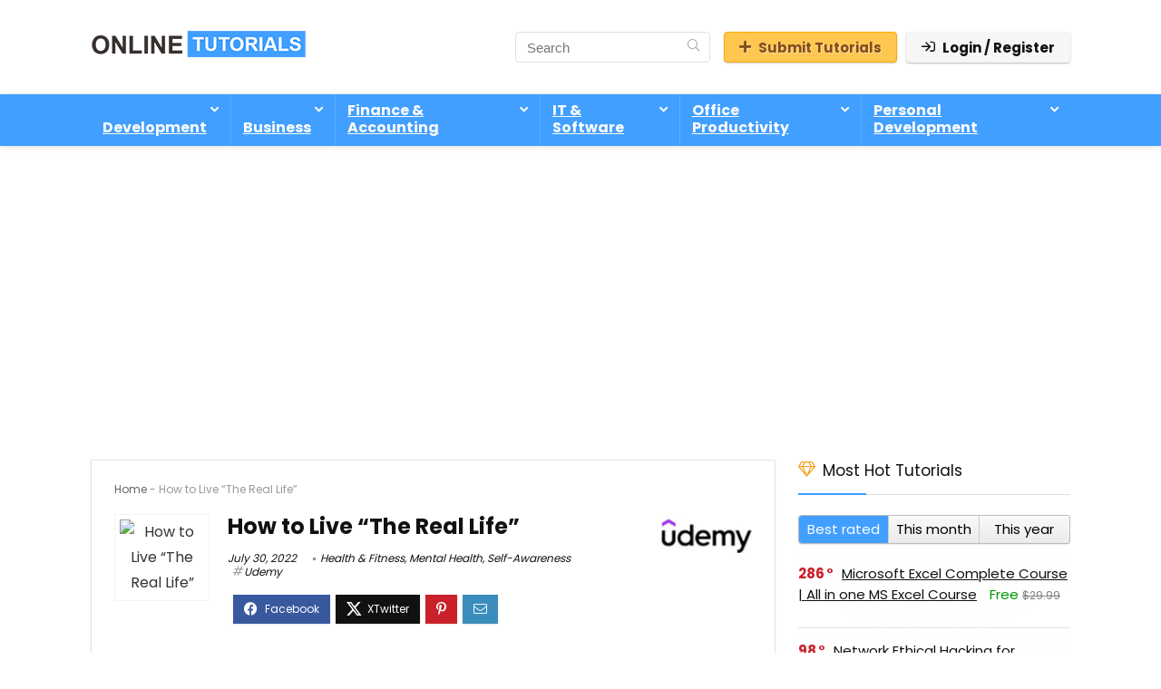

--- FILE ---
content_type: text/html; charset=utf-8
request_url: https://www.google.com/recaptcha/api2/anchor?ar=1&k=6LflZP4UAAAAAKRmLyar3iDUh8TQ3pZ3pWso5PuQ&co=aHR0cHM6Ly93d3cub25saW5ldHV0b3JpYWxzLm9yZzo0NDM.&hl=en&v=PoyoqOPhxBO7pBk68S4YbpHZ&theme=light&size=normal&anchor-ms=20000&execute-ms=30000&cb=9ebu82r9i4em
body_size: 49522
content:
<!DOCTYPE HTML><html dir="ltr" lang="en"><head><meta http-equiv="Content-Type" content="text/html; charset=UTF-8">
<meta http-equiv="X-UA-Compatible" content="IE=edge">
<title>reCAPTCHA</title>
<style type="text/css">
/* cyrillic-ext */
@font-face {
  font-family: 'Roboto';
  font-style: normal;
  font-weight: 400;
  font-stretch: 100%;
  src: url(//fonts.gstatic.com/s/roboto/v48/KFO7CnqEu92Fr1ME7kSn66aGLdTylUAMa3GUBHMdazTgWw.woff2) format('woff2');
  unicode-range: U+0460-052F, U+1C80-1C8A, U+20B4, U+2DE0-2DFF, U+A640-A69F, U+FE2E-FE2F;
}
/* cyrillic */
@font-face {
  font-family: 'Roboto';
  font-style: normal;
  font-weight: 400;
  font-stretch: 100%;
  src: url(//fonts.gstatic.com/s/roboto/v48/KFO7CnqEu92Fr1ME7kSn66aGLdTylUAMa3iUBHMdazTgWw.woff2) format('woff2');
  unicode-range: U+0301, U+0400-045F, U+0490-0491, U+04B0-04B1, U+2116;
}
/* greek-ext */
@font-face {
  font-family: 'Roboto';
  font-style: normal;
  font-weight: 400;
  font-stretch: 100%;
  src: url(//fonts.gstatic.com/s/roboto/v48/KFO7CnqEu92Fr1ME7kSn66aGLdTylUAMa3CUBHMdazTgWw.woff2) format('woff2');
  unicode-range: U+1F00-1FFF;
}
/* greek */
@font-face {
  font-family: 'Roboto';
  font-style: normal;
  font-weight: 400;
  font-stretch: 100%;
  src: url(//fonts.gstatic.com/s/roboto/v48/KFO7CnqEu92Fr1ME7kSn66aGLdTylUAMa3-UBHMdazTgWw.woff2) format('woff2');
  unicode-range: U+0370-0377, U+037A-037F, U+0384-038A, U+038C, U+038E-03A1, U+03A3-03FF;
}
/* math */
@font-face {
  font-family: 'Roboto';
  font-style: normal;
  font-weight: 400;
  font-stretch: 100%;
  src: url(//fonts.gstatic.com/s/roboto/v48/KFO7CnqEu92Fr1ME7kSn66aGLdTylUAMawCUBHMdazTgWw.woff2) format('woff2');
  unicode-range: U+0302-0303, U+0305, U+0307-0308, U+0310, U+0312, U+0315, U+031A, U+0326-0327, U+032C, U+032F-0330, U+0332-0333, U+0338, U+033A, U+0346, U+034D, U+0391-03A1, U+03A3-03A9, U+03B1-03C9, U+03D1, U+03D5-03D6, U+03F0-03F1, U+03F4-03F5, U+2016-2017, U+2034-2038, U+203C, U+2040, U+2043, U+2047, U+2050, U+2057, U+205F, U+2070-2071, U+2074-208E, U+2090-209C, U+20D0-20DC, U+20E1, U+20E5-20EF, U+2100-2112, U+2114-2115, U+2117-2121, U+2123-214F, U+2190, U+2192, U+2194-21AE, U+21B0-21E5, U+21F1-21F2, U+21F4-2211, U+2213-2214, U+2216-22FF, U+2308-230B, U+2310, U+2319, U+231C-2321, U+2336-237A, U+237C, U+2395, U+239B-23B7, U+23D0, U+23DC-23E1, U+2474-2475, U+25AF, U+25B3, U+25B7, U+25BD, U+25C1, U+25CA, U+25CC, U+25FB, U+266D-266F, U+27C0-27FF, U+2900-2AFF, U+2B0E-2B11, U+2B30-2B4C, U+2BFE, U+3030, U+FF5B, U+FF5D, U+1D400-1D7FF, U+1EE00-1EEFF;
}
/* symbols */
@font-face {
  font-family: 'Roboto';
  font-style: normal;
  font-weight: 400;
  font-stretch: 100%;
  src: url(//fonts.gstatic.com/s/roboto/v48/KFO7CnqEu92Fr1ME7kSn66aGLdTylUAMaxKUBHMdazTgWw.woff2) format('woff2');
  unicode-range: U+0001-000C, U+000E-001F, U+007F-009F, U+20DD-20E0, U+20E2-20E4, U+2150-218F, U+2190, U+2192, U+2194-2199, U+21AF, U+21E6-21F0, U+21F3, U+2218-2219, U+2299, U+22C4-22C6, U+2300-243F, U+2440-244A, U+2460-24FF, U+25A0-27BF, U+2800-28FF, U+2921-2922, U+2981, U+29BF, U+29EB, U+2B00-2BFF, U+4DC0-4DFF, U+FFF9-FFFB, U+10140-1018E, U+10190-1019C, U+101A0, U+101D0-101FD, U+102E0-102FB, U+10E60-10E7E, U+1D2C0-1D2D3, U+1D2E0-1D37F, U+1F000-1F0FF, U+1F100-1F1AD, U+1F1E6-1F1FF, U+1F30D-1F30F, U+1F315, U+1F31C, U+1F31E, U+1F320-1F32C, U+1F336, U+1F378, U+1F37D, U+1F382, U+1F393-1F39F, U+1F3A7-1F3A8, U+1F3AC-1F3AF, U+1F3C2, U+1F3C4-1F3C6, U+1F3CA-1F3CE, U+1F3D4-1F3E0, U+1F3ED, U+1F3F1-1F3F3, U+1F3F5-1F3F7, U+1F408, U+1F415, U+1F41F, U+1F426, U+1F43F, U+1F441-1F442, U+1F444, U+1F446-1F449, U+1F44C-1F44E, U+1F453, U+1F46A, U+1F47D, U+1F4A3, U+1F4B0, U+1F4B3, U+1F4B9, U+1F4BB, U+1F4BF, U+1F4C8-1F4CB, U+1F4D6, U+1F4DA, U+1F4DF, U+1F4E3-1F4E6, U+1F4EA-1F4ED, U+1F4F7, U+1F4F9-1F4FB, U+1F4FD-1F4FE, U+1F503, U+1F507-1F50B, U+1F50D, U+1F512-1F513, U+1F53E-1F54A, U+1F54F-1F5FA, U+1F610, U+1F650-1F67F, U+1F687, U+1F68D, U+1F691, U+1F694, U+1F698, U+1F6AD, U+1F6B2, U+1F6B9-1F6BA, U+1F6BC, U+1F6C6-1F6CF, U+1F6D3-1F6D7, U+1F6E0-1F6EA, U+1F6F0-1F6F3, U+1F6F7-1F6FC, U+1F700-1F7FF, U+1F800-1F80B, U+1F810-1F847, U+1F850-1F859, U+1F860-1F887, U+1F890-1F8AD, U+1F8B0-1F8BB, U+1F8C0-1F8C1, U+1F900-1F90B, U+1F93B, U+1F946, U+1F984, U+1F996, U+1F9E9, U+1FA00-1FA6F, U+1FA70-1FA7C, U+1FA80-1FA89, U+1FA8F-1FAC6, U+1FACE-1FADC, U+1FADF-1FAE9, U+1FAF0-1FAF8, U+1FB00-1FBFF;
}
/* vietnamese */
@font-face {
  font-family: 'Roboto';
  font-style: normal;
  font-weight: 400;
  font-stretch: 100%;
  src: url(//fonts.gstatic.com/s/roboto/v48/KFO7CnqEu92Fr1ME7kSn66aGLdTylUAMa3OUBHMdazTgWw.woff2) format('woff2');
  unicode-range: U+0102-0103, U+0110-0111, U+0128-0129, U+0168-0169, U+01A0-01A1, U+01AF-01B0, U+0300-0301, U+0303-0304, U+0308-0309, U+0323, U+0329, U+1EA0-1EF9, U+20AB;
}
/* latin-ext */
@font-face {
  font-family: 'Roboto';
  font-style: normal;
  font-weight: 400;
  font-stretch: 100%;
  src: url(//fonts.gstatic.com/s/roboto/v48/KFO7CnqEu92Fr1ME7kSn66aGLdTylUAMa3KUBHMdazTgWw.woff2) format('woff2');
  unicode-range: U+0100-02BA, U+02BD-02C5, U+02C7-02CC, U+02CE-02D7, U+02DD-02FF, U+0304, U+0308, U+0329, U+1D00-1DBF, U+1E00-1E9F, U+1EF2-1EFF, U+2020, U+20A0-20AB, U+20AD-20C0, U+2113, U+2C60-2C7F, U+A720-A7FF;
}
/* latin */
@font-face {
  font-family: 'Roboto';
  font-style: normal;
  font-weight: 400;
  font-stretch: 100%;
  src: url(//fonts.gstatic.com/s/roboto/v48/KFO7CnqEu92Fr1ME7kSn66aGLdTylUAMa3yUBHMdazQ.woff2) format('woff2');
  unicode-range: U+0000-00FF, U+0131, U+0152-0153, U+02BB-02BC, U+02C6, U+02DA, U+02DC, U+0304, U+0308, U+0329, U+2000-206F, U+20AC, U+2122, U+2191, U+2193, U+2212, U+2215, U+FEFF, U+FFFD;
}
/* cyrillic-ext */
@font-face {
  font-family: 'Roboto';
  font-style: normal;
  font-weight: 500;
  font-stretch: 100%;
  src: url(//fonts.gstatic.com/s/roboto/v48/KFO7CnqEu92Fr1ME7kSn66aGLdTylUAMa3GUBHMdazTgWw.woff2) format('woff2');
  unicode-range: U+0460-052F, U+1C80-1C8A, U+20B4, U+2DE0-2DFF, U+A640-A69F, U+FE2E-FE2F;
}
/* cyrillic */
@font-face {
  font-family: 'Roboto';
  font-style: normal;
  font-weight: 500;
  font-stretch: 100%;
  src: url(//fonts.gstatic.com/s/roboto/v48/KFO7CnqEu92Fr1ME7kSn66aGLdTylUAMa3iUBHMdazTgWw.woff2) format('woff2');
  unicode-range: U+0301, U+0400-045F, U+0490-0491, U+04B0-04B1, U+2116;
}
/* greek-ext */
@font-face {
  font-family: 'Roboto';
  font-style: normal;
  font-weight: 500;
  font-stretch: 100%;
  src: url(//fonts.gstatic.com/s/roboto/v48/KFO7CnqEu92Fr1ME7kSn66aGLdTylUAMa3CUBHMdazTgWw.woff2) format('woff2');
  unicode-range: U+1F00-1FFF;
}
/* greek */
@font-face {
  font-family: 'Roboto';
  font-style: normal;
  font-weight: 500;
  font-stretch: 100%;
  src: url(//fonts.gstatic.com/s/roboto/v48/KFO7CnqEu92Fr1ME7kSn66aGLdTylUAMa3-UBHMdazTgWw.woff2) format('woff2');
  unicode-range: U+0370-0377, U+037A-037F, U+0384-038A, U+038C, U+038E-03A1, U+03A3-03FF;
}
/* math */
@font-face {
  font-family: 'Roboto';
  font-style: normal;
  font-weight: 500;
  font-stretch: 100%;
  src: url(//fonts.gstatic.com/s/roboto/v48/KFO7CnqEu92Fr1ME7kSn66aGLdTylUAMawCUBHMdazTgWw.woff2) format('woff2');
  unicode-range: U+0302-0303, U+0305, U+0307-0308, U+0310, U+0312, U+0315, U+031A, U+0326-0327, U+032C, U+032F-0330, U+0332-0333, U+0338, U+033A, U+0346, U+034D, U+0391-03A1, U+03A3-03A9, U+03B1-03C9, U+03D1, U+03D5-03D6, U+03F0-03F1, U+03F4-03F5, U+2016-2017, U+2034-2038, U+203C, U+2040, U+2043, U+2047, U+2050, U+2057, U+205F, U+2070-2071, U+2074-208E, U+2090-209C, U+20D0-20DC, U+20E1, U+20E5-20EF, U+2100-2112, U+2114-2115, U+2117-2121, U+2123-214F, U+2190, U+2192, U+2194-21AE, U+21B0-21E5, U+21F1-21F2, U+21F4-2211, U+2213-2214, U+2216-22FF, U+2308-230B, U+2310, U+2319, U+231C-2321, U+2336-237A, U+237C, U+2395, U+239B-23B7, U+23D0, U+23DC-23E1, U+2474-2475, U+25AF, U+25B3, U+25B7, U+25BD, U+25C1, U+25CA, U+25CC, U+25FB, U+266D-266F, U+27C0-27FF, U+2900-2AFF, U+2B0E-2B11, U+2B30-2B4C, U+2BFE, U+3030, U+FF5B, U+FF5D, U+1D400-1D7FF, U+1EE00-1EEFF;
}
/* symbols */
@font-face {
  font-family: 'Roboto';
  font-style: normal;
  font-weight: 500;
  font-stretch: 100%;
  src: url(//fonts.gstatic.com/s/roboto/v48/KFO7CnqEu92Fr1ME7kSn66aGLdTylUAMaxKUBHMdazTgWw.woff2) format('woff2');
  unicode-range: U+0001-000C, U+000E-001F, U+007F-009F, U+20DD-20E0, U+20E2-20E4, U+2150-218F, U+2190, U+2192, U+2194-2199, U+21AF, U+21E6-21F0, U+21F3, U+2218-2219, U+2299, U+22C4-22C6, U+2300-243F, U+2440-244A, U+2460-24FF, U+25A0-27BF, U+2800-28FF, U+2921-2922, U+2981, U+29BF, U+29EB, U+2B00-2BFF, U+4DC0-4DFF, U+FFF9-FFFB, U+10140-1018E, U+10190-1019C, U+101A0, U+101D0-101FD, U+102E0-102FB, U+10E60-10E7E, U+1D2C0-1D2D3, U+1D2E0-1D37F, U+1F000-1F0FF, U+1F100-1F1AD, U+1F1E6-1F1FF, U+1F30D-1F30F, U+1F315, U+1F31C, U+1F31E, U+1F320-1F32C, U+1F336, U+1F378, U+1F37D, U+1F382, U+1F393-1F39F, U+1F3A7-1F3A8, U+1F3AC-1F3AF, U+1F3C2, U+1F3C4-1F3C6, U+1F3CA-1F3CE, U+1F3D4-1F3E0, U+1F3ED, U+1F3F1-1F3F3, U+1F3F5-1F3F7, U+1F408, U+1F415, U+1F41F, U+1F426, U+1F43F, U+1F441-1F442, U+1F444, U+1F446-1F449, U+1F44C-1F44E, U+1F453, U+1F46A, U+1F47D, U+1F4A3, U+1F4B0, U+1F4B3, U+1F4B9, U+1F4BB, U+1F4BF, U+1F4C8-1F4CB, U+1F4D6, U+1F4DA, U+1F4DF, U+1F4E3-1F4E6, U+1F4EA-1F4ED, U+1F4F7, U+1F4F9-1F4FB, U+1F4FD-1F4FE, U+1F503, U+1F507-1F50B, U+1F50D, U+1F512-1F513, U+1F53E-1F54A, U+1F54F-1F5FA, U+1F610, U+1F650-1F67F, U+1F687, U+1F68D, U+1F691, U+1F694, U+1F698, U+1F6AD, U+1F6B2, U+1F6B9-1F6BA, U+1F6BC, U+1F6C6-1F6CF, U+1F6D3-1F6D7, U+1F6E0-1F6EA, U+1F6F0-1F6F3, U+1F6F7-1F6FC, U+1F700-1F7FF, U+1F800-1F80B, U+1F810-1F847, U+1F850-1F859, U+1F860-1F887, U+1F890-1F8AD, U+1F8B0-1F8BB, U+1F8C0-1F8C1, U+1F900-1F90B, U+1F93B, U+1F946, U+1F984, U+1F996, U+1F9E9, U+1FA00-1FA6F, U+1FA70-1FA7C, U+1FA80-1FA89, U+1FA8F-1FAC6, U+1FACE-1FADC, U+1FADF-1FAE9, U+1FAF0-1FAF8, U+1FB00-1FBFF;
}
/* vietnamese */
@font-face {
  font-family: 'Roboto';
  font-style: normal;
  font-weight: 500;
  font-stretch: 100%;
  src: url(//fonts.gstatic.com/s/roboto/v48/KFO7CnqEu92Fr1ME7kSn66aGLdTylUAMa3OUBHMdazTgWw.woff2) format('woff2');
  unicode-range: U+0102-0103, U+0110-0111, U+0128-0129, U+0168-0169, U+01A0-01A1, U+01AF-01B0, U+0300-0301, U+0303-0304, U+0308-0309, U+0323, U+0329, U+1EA0-1EF9, U+20AB;
}
/* latin-ext */
@font-face {
  font-family: 'Roboto';
  font-style: normal;
  font-weight: 500;
  font-stretch: 100%;
  src: url(//fonts.gstatic.com/s/roboto/v48/KFO7CnqEu92Fr1ME7kSn66aGLdTylUAMa3KUBHMdazTgWw.woff2) format('woff2');
  unicode-range: U+0100-02BA, U+02BD-02C5, U+02C7-02CC, U+02CE-02D7, U+02DD-02FF, U+0304, U+0308, U+0329, U+1D00-1DBF, U+1E00-1E9F, U+1EF2-1EFF, U+2020, U+20A0-20AB, U+20AD-20C0, U+2113, U+2C60-2C7F, U+A720-A7FF;
}
/* latin */
@font-face {
  font-family: 'Roboto';
  font-style: normal;
  font-weight: 500;
  font-stretch: 100%;
  src: url(//fonts.gstatic.com/s/roboto/v48/KFO7CnqEu92Fr1ME7kSn66aGLdTylUAMa3yUBHMdazQ.woff2) format('woff2');
  unicode-range: U+0000-00FF, U+0131, U+0152-0153, U+02BB-02BC, U+02C6, U+02DA, U+02DC, U+0304, U+0308, U+0329, U+2000-206F, U+20AC, U+2122, U+2191, U+2193, U+2212, U+2215, U+FEFF, U+FFFD;
}
/* cyrillic-ext */
@font-face {
  font-family: 'Roboto';
  font-style: normal;
  font-weight: 900;
  font-stretch: 100%;
  src: url(//fonts.gstatic.com/s/roboto/v48/KFO7CnqEu92Fr1ME7kSn66aGLdTylUAMa3GUBHMdazTgWw.woff2) format('woff2');
  unicode-range: U+0460-052F, U+1C80-1C8A, U+20B4, U+2DE0-2DFF, U+A640-A69F, U+FE2E-FE2F;
}
/* cyrillic */
@font-face {
  font-family: 'Roboto';
  font-style: normal;
  font-weight: 900;
  font-stretch: 100%;
  src: url(//fonts.gstatic.com/s/roboto/v48/KFO7CnqEu92Fr1ME7kSn66aGLdTylUAMa3iUBHMdazTgWw.woff2) format('woff2');
  unicode-range: U+0301, U+0400-045F, U+0490-0491, U+04B0-04B1, U+2116;
}
/* greek-ext */
@font-face {
  font-family: 'Roboto';
  font-style: normal;
  font-weight: 900;
  font-stretch: 100%;
  src: url(//fonts.gstatic.com/s/roboto/v48/KFO7CnqEu92Fr1ME7kSn66aGLdTylUAMa3CUBHMdazTgWw.woff2) format('woff2');
  unicode-range: U+1F00-1FFF;
}
/* greek */
@font-face {
  font-family: 'Roboto';
  font-style: normal;
  font-weight: 900;
  font-stretch: 100%;
  src: url(//fonts.gstatic.com/s/roboto/v48/KFO7CnqEu92Fr1ME7kSn66aGLdTylUAMa3-UBHMdazTgWw.woff2) format('woff2');
  unicode-range: U+0370-0377, U+037A-037F, U+0384-038A, U+038C, U+038E-03A1, U+03A3-03FF;
}
/* math */
@font-face {
  font-family: 'Roboto';
  font-style: normal;
  font-weight: 900;
  font-stretch: 100%;
  src: url(//fonts.gstatic.com/s/roboto/v48/KFO7CnqEu92Fr1ME7kSn66aGLdTylUAMawCUBHMdazTgWw.woff2) format('woff2');
  unicode-range: U+0302-0303, U+0305, U+0307-0308, U+0310, U+0312, U+0315, U+031A, U+0326-0327, U+032C, U+032F-0330, U+0332-0333, U+0338, U+033A, U+0346, U+034D, U+0391-03A1, U+03A3-03A9, U+03B1-03C9, U+03D1, U+03D5-03D6, U+03F0-03F1, U+03F4-03F5, U+2016-2017, U+2034-2038, U+203C, U+2040, U+2043, U+2047, U+2050, U+2057, U+205F, U+2070-2071, U+2074-208E, U+2090-209C, U+20D0-20DC, U+20E1, U+20E5-20EF, U+2100-2112, U+2114-2115, U+2117-2121, U+2123-214F, U+2190, U+2192, U+2194-21AE, U+21B0-21E5, U+21F1-21F2, U+21F4-2211, U+2213-2214, U+2216-22FF, U+2308-230B, U+2310, U+2319, U+231C-2321, U+2336-237A, U+237C, U+2395, U+239B-23B7, U+23D0, U+23DC-23E1, U+2474-2475, U+25AF, U+25B3, U+25B7, U+25BD, U+25C1, U+25CA, U+25CC, U+25FB, U+266D-266F, U+27C0-27FF, U+2900-2AFF, U+2B0E-2B11, U+2B30-2B4C, U+2BFE, U+3030, U+FF5B, U+FF5D, U+1D400-1D7FF, U+1EE00-1EEFF;
}
/* symbols */
@font-face {
  font-family: 'Roboto';
  font-style: normal;
  font-weight: 900;
  font-stretch: 100%;
  src: url(//fonts.gstatic.com/s/roboto/v48/KFO7CnqEu92Fr1ME7kSn66aGLdTylUAMaxKUBHMdazTgWw.woff2) format('woff2');
  unicode-range: U+0001-000C, U+000E-001F, U+007F-009F, U+20DD-20E0, U+20E2-20E4, U+2150-218F, U+2190, U+2192, U+2194-2199, U+21AF, U+21E6-21F0, U+21F3, U+2218-2219, U+2299, U+22C4-22C6, U+2300-243F, U+2440-244A, U+2460-24FF, U+25A0-27BF, U+2800-28FF, U+2921-2922, U+2981, U+29BF, U+29EB, U+2B00-2BFF, U+4DC0-4DFF, U+FFF9-FFFB, U+10140-1018E, U+10190-1019C, U+101A0, U+101D0-101FD, U+102E0-102FB, U+10E60-10E7E, U+1D2C0-1D2D3, U+1D2E0-1D37F, U+1F000-1F0FF, U+1F100-1F1AD, U+1F1E6-1F1FF, U+1F30D-1F30F, U+1F315, U+1F31C, U+1F31E, U+1F320-1F32C, U+1F336, U+1F378, U+1F37D, U+1F382, U+1F393-1F39F, U+1F3A7-1F3A8, U+1F3AC-1F3AF, U+1F3C2, U+1F3C4-1F3C6, U+1F3CA-1F3CE, U+1F3D4-1F3E0, U+1F3ED, U+1F3F1-1F3F3, U+1F3F5-1F3F7, U+1F408, U+1F415, U+1F41F, U+1F426, U+1F43F, U+1F441-1F442, U+1F444, U+1F446-1F449, U+1F44C-1F44E, U+1F453, U+1F46A, U+1F47D, U+1F4A3, U+1F4B0, U+1F4B3, U+1F4B9, U+1F4BB, U+1F4BF, U+1F4C8-1F4CB, U+1F4D6, U+1F4DA, U+1F4DF, U+1F4E3-1F4E6, U+1F4EA-1F4ED, U+1F4F7, U+1F4F9-1F4FB, U+1F4FD-1F4FE, U+1F503, U+1F507-1F50B, U+1F50D, U+1F512-1F513, U+1F53E-1F54A, U+1F54F-1F5FA, U+1F610, U+1F650-1F67F, U+1F687, U+1F68D, U+1F691, U+1F694, U+1F698, U+1F6AD, U+1F6B2, U+1F6B9-1F6BA, U+1F6BC, U+1F6C6-1F6CF, U+1F6D3-1F6D7, U+1F6E0-1F6EA, U+1F6F0-1F6F3, U+1F6F7-1F6FC, U+1F700-1F7FF, U+1F800-1F80B, U+1F810-1F847, U+1F850-1F859, U+1F860-1F887, U+1F890-1F8AD, U+1F8B0-1F8BB, U+1F8C0-1F8C1, U+1F900-1F90B, U+1F93B, U+1F946, U+1F984, U+1F996, U+1F9E9, U+1FA00-1FA6F, U+1FA70-1FA7C, U+1FA80-1FA89, U+1FA8F-1FAC6, U+1FACE-1FADC, U+1FADF-1FAE9, U+1FAF0-1FAF8, U+1FB00-1FBFF;
}
/* vietnamese */
@font-face {
  font-family: 'Roboto';
  font-style: normal;
  font-weight: 900;
  font-stretch: 100%;
  src: url(//fonts.gstatic.com/s/roboto/v48/KFO7CnqEu92Fr1ME7kSn66aGLdTylUAMa3OUBHMdazTgWw.woff2) format('woff2');
  unicode-range: U+0102-0103, U+0110-0111, U+0128-0129, U+0168-0169, U+01A0-01A1, U+01AF-01B0, U+0300-0301, U+0303-0304, U+0308-0309, U+0323, U+0329, U+1EA0-1EF9, U+20AB;
}
/* latin-ext */
@font-face {
  font-family: 'Roboto';
  font-style: normal;
  font-weight: 900;
  font-stretch: 100%;
  src: url(//fonts.gstatic.com/s/roboto/v48/KFO7CnqEu92Fr1ME7kSn66aGLdTylUAMa3KUBHMdazTgWw.woff2) format('woff2');
  unicode-range: U+0100-02BA, U+02BD-02C5, U+02C7-02CC, U+02CE-02D7, U+02DD-02FF, U+0304, U+0308, U+0329, U+1D00-1DBF, U+1E00-1E9F, U+1EF2-1EFF, U+2020, U+20A0-20AB, U+20AD-20C0, U+2113, U+2C60-2C7F, U+A720-A7FF;
}
/* latin */
@font-face {
  font-family: 'Roboto';
  font-style: normal;
  font-weight: 900;
  font-stretch: 100%;
  src: url(//fonts.gstatic.com/s/roboto/v48/KFO7CnqEu92Fr1ME7kSn66aGLdTylUAMa3yUBHMdazQ.woff2) format('woff2');
  unicode-range: U+0000-00FF, U+0131, U+0152-0153, U+02BB-02BC, U+02C6, U+02DA, U+02DC, U+0304, U+0308, U+0329, U+2000-206F, U+20AC, U+2122, U+2191, U+2193, U+2212, U+2215, U+FEFF, U+FFFD;
}

</style>
<link rel="stylesheet" type="text/css" href="https://www.gstatic.com/recaptcha/releases/PoyoqOPhxBO7pBk68S4YbpHZ/styles__ltr.css">
<script nonce="YH61F5h27DksDxMM8lBdnA" type="text/javascript">window['__recaptcha_api'] = 'https://www.google.com/recaptcha/api2/';</script>
<script type="text/javascript" src="https://www.gstatic.com/recaptcha/releases/PoyoqOPhxBO7pBk68S4YbpHZ/recaptcha__en.js" nonce="YH61F5h27DksDxMM8lBdnA">
      
    </script></head>
<body><div id="rc-anchor-alert" class="rc-anchor-alert"></div>
<input type="hidden" id="recaptcha-token" value="[base64]">
<script type="text/javascript" nonce="YH61F5h27DksDxMM8lBdnA">
      recaptcha.anchor.Main.init("[\x22ainput\x22,[\x22bgdata\x22,\x22\x22,\[base64]/[base64]/[base64]/bmV3IHJbeF0oY1swXSk6RT09Mj9uZXcgclt4XShjWzBdLGNbMV0pOkU9PTM/bmV3IHJbeF0oY1swXSxjWzFdLGNbMl0pOkU9PTQ/[base64]/[base64]/[base64]/[base64]/[base64]/[base64]/[base64]/[base64]\x22,\[base64]\\u003d\\u003d\x22,\x22wosEOzE0wrkOIMKOw4rCv2XDnEXCrBXCu8OKw6d1woTDtMKnwr/ClxVzasO8wqnDksKlwrIKMEjDkMO/wqEZZMKYw7nCiMOSw43Ds8Kmw5PDqQzDi8KHwox5w6Rrw5wEA8OyacKWwqt9P8KHw4bChsOXw7cbaTcrdCXDn1XCtEDDnFfCnmggU8KEY8OAI8KQRS1Lw5s0DCPCgRPCjcONPMKjw5zCsGhywoNRLMO9M8KGwpZlQsKdb8K/[base64]/Dl8OldMO/CcKsd8KQVsOgwoQaZ8ONKEMgdMKkw4PCvsOzwoDCscKAw5PCpMOkB0lbIlHChcOJB3BHTCYkVQl2w4jCosKDHxTCu8OkI3fClH5gwo0Qw77Cq8Klw7dmF8O/wrMxZgTCmcO3w6NBLTjDq2R9w5PCk8Otw6fChx/DiXXDvsKzwokUw4w1fBYIw6rCoAfCpcKnwrhCw6rCg8OoSMOMwrVSwqx8wrrDr3/DpsOxKHTDh8O6w5LDmcO/T8K2w6lVwqQeYW0tLRtyHX3DhVR9wpMuw5TDnsK4w4/Dk8O1M8OgwoMMdMKuZcKSw5zCkEgVJxTCkmrDgEzDq8K/w4nDjsOdwr1jw4YwUQTDvDHCuEvCkC7DscOfw5VKOMKowoNqZ8KROMOOPsOBw5HChMK+w59fwpRJw4bDixIxw5Qvwq7DjTNwc8O9esORw4fDqcOaViYTwrfDiCJdZx1wLTHDv8KRbMK6bAsKRMOnf8KrwrDDhcO8w4jDgsK/[base64]/w78sw6LCixzDqwrDlsOiw4/ClwvCmsOFwrfDvWHDhMOnwq/CnsK5wr3Dq1MgXsOKw4o9w5HCpMOMY3vCssODZn7Drg/DuQ4ywrrDkA7DrH7DgsKqDk3Ch8Kjw4FkQ8K4CQI6PxTDvms2wrxTLhnDnUzDrMOCw70nwr56w6FpJ8OnwqppEMKdwq4uSxIHw7TDmsOdOsODVzknwoFcfcKLwr5dBQhsw6nDlsOiw5YCX3nCisOUGcOBwpXCvMK1w6TDnAzCksKmFgbDpE3CiEjDgyN6FcK/woXCqQjChWcXYgzDrhQJw4nDv8OdGF1gw6Z/wqobwofDicOWw7EqwpIOwpXDo8KNG8OeZ8KmMcKWwrLCi8K4wrtjcMOYcWZfw6PCrcKsRVVkN3h8SXc7w7XCkWUYKDMyZlrDsxvDvi/DqFI/[base64]/CpsK/cQp0WMKuCGM0w7o9wp7Di2sJJsKBw5sQBkF6GWhEHF5Cw50JVcOpB8OqbwTCsMOtW1/Dr2fCpcKvS8O0IVtbRsODwq9wVsO9QTXDncO3F8Kvw6Z6wqUbP3/DnsOybsOnbg/[base64]/[base64]/DozZHcCd4wprDkWbDqEdVwoDDuBEawoIqwoUaPMKyw5JfBWTDt8Kjw4haOSwYHsOdw6/DvE0bEhDDsCjChMOrwo1Rw7jDnBvDhcOtWcOhwpTCsMOMw5dhw617w5bDg8OCwo5owrVGwrnCgsO6EsOeRcK8SngzJ8OLw47Cn8OoGMKIwobCtA3Do8K/[base64]/CrTDCm2cEwphkZwdzw7rCj8KSaR/DusOxw4XCo3JRwqg/wo3DoiHCvMOKIcODwqjDgMK/[base64]/DjRcUwqcCw7HDk8OsBTFAw6/[base64]/[base64]/CrkE4wqPDq2cdHE/[base64]/DuMOhLcKSwpVZdDwXRMKrwrN8FC4ZcloXw4rDg8OPP8KIIcOvPBnCpQDCg8OsLcKKG0NewrHDlMOOX8OywrRpLsK7AUjCrcOmw7/CsmPCtxhAw6LCrcOuw7Z8PHJpNsKIfRfCkT/[base64]/Dl8OgwrDCkcOAw6NQfmt3f8OicBjCucO9Ag0hw4M7wqHCtcOYw6TDpMOgwpTCpStZw6rCo8KhwrR2wrjDnihAwr3DuMKHw6V+wrcKI8K5GcO4w6/Du2ZYGy5jwpzDlMOmwrzCnHfCpwvDqRzCp1vCjhfDm1E3wrgRXmHCq8Kcw5rCk8O6w4ZkMRTDjsOHw4HDkR1zFcKsw4XCoxxmwqB6JQsowpwCC3HDol8dw64QBgt+wqXCtR42wpFdLMOsRhrDmyDChsOXw5XCi8OdS8Orw4gcwr/CocOIwrx0csKvwo3CoMKbRsOtPx/CjcOtKx/Dh1A/[base64]/DvlPDtMOxw5oQwoNewprCiMKIw5PCny5Cw4hKwpVfw6LCiB/DuVpiWmV3PMKlwo4DScOOw7LDslPDvMO0w4R0ZcOAeWLCosKiEDZvVhEUw7h8wpN7MFvDr8OEJ1bDvMOac14qwohFM8Oiw5zClTjCv13CuCvDjcKkw5rCuMOLXcKNbl7DsXgQw6hDdsO2wr0/w6pTNcOCAgTCqcKSYsK3w53Dj8KIZmlEJsK+wpbDgEE2wqfCrUbCncOMDcOPNDDDhRjCpDnCrsOkClHDqwszwrN+DxheDsOyw55MNcKKw7/Cgm3CqzfDmcO7w7/DpBNIw5LDrSx/[base64]/w5Juw5cxworClsOIPi96w63DmRDDp8K7dhhyw6TCgBDCpsO1wofDnnrCqRkRDGLCgAQtCMKXwoPDkRLDpcOGISHCuDcRIVZ4bcKkaE/CkcOXwrQ1wqoIw7pcL8KEwqfDlcOFw7nCqWDCgxxiB8K7IsKQCH/CksOddigyYcO4XX5aEjHDk8KPwpTDr3fDi8K9w6IVw60fwr46w5YeTk/CocOQO8KDCMOpBcKocMKGwrMmw695cCAIEU04w7/DjkHDim9WwqTCqcOGSSIcM1bDvcKPODl6McKYEzXCtsKjQwoUwpgzwr3Cg8KbYUvChW7DjMKdwrPDn8KGOhbCmUrDr2HCnsO+G0XDkkUJPzTCgBAKw5XDhMOUXR/[base64]/Ck1HDkR7DsBnCp0jCngnCvQ/CgMOmBsKTREDDpMOOHlMzBDJkVgXCpWIqWSVvTMKdw7/DrcOtWcOLRMOsa8KRdAwvIix/w6DDhMKzBEE5w4rDtVrDvcO7woLDl1HCjhwbw4oawpkrMcKpwp/DmGx3wqfDn2bCmsK9JsO2w7x7GMKqCwljD8KQw4ljwq3DgR7Dm8OMw4TCkcKZwrYWw5TCnlXCr8KDFsKuw5bCq8O4wofCsUPCrwBsLFLDrgsJw6YPw4/[base64]/[base64]/[base64]/DrhPDjRfCrSvCpsK/NsO0wp/CuT5wwrELesKkNwHCmsOIw79+a1Juw7gfw6tMdsO/[base64]/DvsKiKcK1OcKvw7TCucOZL1PDgsKgw7TDul4qwps0w5DCtMK9F8KTD8OfEj5qwq0xZMOmEiwvwrPDsRrDr1h7w6hWMzzDjMKfEENaKUHDs8OLwqUlFcOMw7/Cv8OWw47DoysZVEXCqcK6w7jDvUMkwqvDjsKtwpokwqXDusOiwrDCqcKqFgB0wrbDhVnDtGBhwq3CqcKAw5UUPMKIwpRaZ8Kdw7AaEsKOwq/CjsKdR8O5X8KEw4jCgwDDh8K+w7clScO1NMK/UMOpw5vCmsORO8OCbgbDoB0+w5Buw7nCosOVIMOlOsOzFMKJF2FdBijCsznDmMKQOTgdwrUrwoTClkVDBR/Cti14YMKbKMO7w5bCu8OQwpDCryjCkFbDkE1SwpnCsDXCjMOPwoXDgCPDv8KiwpV2w6Bww4Uuw44zKwfCtAXDg1UWw7PCpCZUK8OSwpsNw41FMsKKwr/CosKMHsKjwpPDjjTCiH7CtjPDhcKxBTM/w6NfSWUcwpDDn20TNgfCn8KtPcKiF3bCrcO2Z8O2XMK4ckbCpznDv8Oka3R1RcOua8OCwofDtUXCoFszwoTCl8O8IsKvwo7CpEnDiMOcw73Dk8KdIMKtwqDDvh17w5dfLcKxw6fDr38oSS3DhSJVw6jDncK+XsOawo/[base64]/XR3Dk8KwwrZVVGpLInQhwrzClFHDqmDDqw3CqDzDtcK0QzBUw4TDpwFSw6XCvsOuNx/Dq8OhTcK3woBJRcKhw6tIFC/Dr3HDsUHDilwHwrh+w796XMKPw6QMw49ScT4cw6vDtWvDpFNsw4dNPmrCucK3bwQ/wp8UVsOsYMOowqHDjcKzfh5SwoNFw74gTcO6wpEROsKVwpgMbsKlw45PRcO1w58WJ8K0VMOCKsKcSMOVScOiYh/CgMK/wrwWwrfDkmDDl2fCssO/woQ9QgoKIXXCtcOywqzDrgfCoMKFasKyDws5GcKfw4ZgQ8Ohw4gGH8O+w59fRMOvBcO1w5BWMMKUBcK3wrPCrFhJw7w5eVzDoB3CtcKEwq7DgnQ2IzfDvcOTwrYJw43CssO1w67Dq3PClEpuA1cxXMOLw7tJO8Kdw43CjcObV8KlQsO7wokNw5/Ckl7Cp8KZK24dI1DDkMKuCcOaw7bDtsKNbz/CmhXDuXd3w6/[base64]/EMKNJMKOwqLDtgrCiSgPw7RzN27DvsKswo15cmJVCMKRwrE0d8KEfgtdwqNBw5xzWCXDgMKWw6nCj8OIDwZUw5LDh8KtwqjDgSnCj0/[base64]/[base64]/DtcKMw48Hw4DCjMOJwpzCh3x+woZXDG3CicK1w7TCv8OaWwUENQsEwqs7TsK3wpdkC8OLwrfCq8OewqHDgsO9w5taw6DDocOIw6ppwr5vwo/Cjj41VsKmQxFkwr7Dk8OLwrBAw5x6w7vDpGAzQsKiNMOhMkUQCn9sASk0QRfCgQPDuizCj8KKwrkzwrHDusO/UkYccwN3wpZqPsOFwpTDtsOmwppqe8KQw74sJcOowoYFKcO7AnrDmcO2ezXDrMKpGWMlR8KawqB7KBxoLEzCoMOAW1IsCDLCg20qw5nDryFIwqnDgTbDhz9Uw7vCqsKmYTnCocK3Y8Obw5IvbMOOwqQlw5NZwp3Dm8OqwpILO1bDjMOFV30fwo/DrVVqIcKXCx7DgFQecU3DoMKIXVvCp8Ojw5NSwq3CqMKdK8OiWh7Dn8OAB1dyJG4EUcOMHEwJw45mOMOXw7DCj2diMzHDqQTCpRI1VMKpwr93ekQyVi/CjMKRw5A+LsKgV8O3eRZkw69Tw7fCvwHCocOKw5nDgMKIw6vCmzYZw6nCuE4xw53CtcKpW8Kqw5fCvcKBXVPDrcKFV8K4JMKFwoxCJ8OxTW3Dr8KeDSfDgsO5w7HChcOzH8Kdw7zDlXXCocODU8KDwrsUDTnDncOvN8OiwopGwox9w5gSE8KxYkp+wo5ow4U/CMKgw6LDpHAYXsOuQQ5pwpHDr8OIwrdBw7kfw4gqwq3Dt8KPRMO/DMORwoVawoLCoFPCs8OeLGZfH8OHDsOjVmtqCD/[base64]/[base64]/Chw8+wrs2DMOvw4AHPMO0TMOrAsO+wocXFQ3DgcOHw4VWMMO3wrpuwqvCoy4qw5HDgidmciBqMTHDksKyw6tjw7rDmMOLw4Miw7TDrHJww6oeb8KyQcO7a8KewpjCt8KGBCrCiEkOwodrwqcUw4cuw6x1DsOrw6HCoAEqNcONCWfDgMOTGSbDnVZGRE/DtSXDmW3DmMKlwq9KwoBtNjnDlDodwqfChMKow4BoZMKXThHDoB3DsMO+w5kYbcOBw7pVAsORwqjCmsKMw7nDuMKUwqF6w6IQdcOpwo0RwpHChhdsP8OtwrPCngZfw6rCpcO5OVR0w54iw6PCpsKgwpRMOMK1wp5Bwr/DjcOaIsKmNcOJw4ArLBDCiMOMw7FDPQ3DrGrCt3ghw4XCtBUhwoHCgsKyL8KsJgYywqHDicKWOGnDgcKiKl/DjEfDjG/DrgUCasOVX8K9GsOew5VPwq4SwprDr8KOwrbCtQ7CrcKywqM1w4nCmwPDhVUSBhkeRwrCk8OTw58gA8Kkw5tcwq4ow58NX8KbwrLChMOXb29zHcOXw4kDw5bCnXseGsK2GWfCk8Oia8K3VcO1wol8w7RsAcOCZsKgTsODw6fDvsOyw7nCkMOmDw/CoMOWwoguw6jDh3tNwptJw6jDuwc5w47ClHhCw5/Dq8KpMQd0PsKlwrUzPWXCtE/DpMKswpcGwrrCgXPDl8KXw5kpeTY0woQPw77CisOqR8KEwoDCt8KMwqoVwoXCmcOgwr9JMMK/wrZWw6/CtztUIBc+wozCjnR3wq3Cr8KhccKUwotYTsKJecOGw5ZSwqXDvMKmwoTDszLDs13DowbDlCPCi8OlbBXDucOAw58yVUHDimzCoXrDlWrDvTkow7nCi8OkA08AwrcLw73DtMOgwqQRNsKlUcKnw4Q1wo9naMKbw6/CjcKrw79LYMO5aw7CvT3Dq8K6QHTCsClYHcO/[base64]/[base64]/w5fDtQpDw5/CpcOxIxoVw6XCrsOdZXzCuEotw41cacKuXMKBw6rDvmzDrsKgwoLCgcK5wrFccsKTw43DsgYnw6fDrMOYYHTCpBYoLjnCs0XDkcOsw7doBxTDo0LDj8KewrU1woHDlHzDowZYw4vDuRDCl8OPQlo+QzPCrjLDmMO/wprCrsKydXDCtFbDisO6ZcKkw53CkDxMw5MdFMKjQzAvVsOOw5cYwq/Do31+d8KQJjJaw4DDlsKAwprDrcK2wrfChcKsw68OGMKhw4ldwrHCscKHNGojw6fClcK2wovCpcKURcKow7c0GVY2w6Qvw7lbClRuw6QrAcKQwoAhOhrDgyNgUzzCp8K8w4/DjMOOw4RFLW/DphbCkBfCi8OcBwPCtSzCgMO1w7pqwqrCj8KKYcK/woUZGgRYwoTDl8KgYgE6fMOCZ8KuPAjDjMKHwpkgPMKhKzwHw4vCqsOuH8KAw6/Dgh/DvEM4WXM8QHjCicKawqPChBkGccOgBcOjw4vDrMOUJcO5w7UjOMOcwrciwotqwpfCocK7IMOhwo/[base64]/CmMKLT3/DpcOrwrfDocOsHU4sw75aKBB7GcOQNcOmZcKKwqkSw5F1Gx4iw6rDq3FVwqIDw6vCjBA7w5HCssKvwqXCugZvcARWYzzCs8OiLR4BwqQhT8KNw6QZU8OVDcOLw6rCvgfDkcOPw4HCtywqwrfCuDzDjcKzWsKYwobCkwVLw61bMMO+w4hiI0PCh2FnYcKVwrfDusOJwo/CjSx3w7skAxrCugTCtHXChcOXZg5uw7XDgsOqwrzDvcOAwp/DksOtJzzDv8KVw4fDnyUQwpnClVfDqcOAQ8KawqLCrMKiVhvDkXnCtsKcFcKLwr7CqkZAw6PCocOWwrJuHcKjBlzCqMKUTUFRwpvDjjB+a8OywppGPcK8w6B+wrMXw5EkwokresOlw4/CjMKVw6XDkMKvc3DDsnzCjkfCtTASw7LCmxV5f8Kgw5U5P8KaBXwsXR0ROcOGwpnCn8Kdw73Cu8KxCMOmG3tiMsKHZ1cuwpXDn8KNw7rCkcO9w4EIw7BHCsOywr7DkCLDqWkXw6cKw49VwrnCm20OKWhPwo59w4zDusKfL24YbcK8w6ErHUh7wql/w70sAVAewqrCvlDCrWYRScKUSQ/CssKrHm0hO1vDj8KJwq3CkzpXDMO4w7rDtCdyVArDo0zDtiwAwpVSccKEw4/[base64]/[base64]/Dk8O1woHCssKUw6PDi8KUwoRowqPDqCVxwoYqEUV6ecO4wpbDgSbCgFvCqXQ5wrPCisO7MxvCuApIXW/CmnfCvmYGwo9Dw7rDo8KuwpjCrAnDlMKZw6rCjcO+w4BHbcO9G8OIKBZYDVYOb8K6w41Awr59wrkNw6Q6w7Bnw6kYw7zDkcOEBzBIwpFcYAbDo8K8FsKNw6jCt8K7D8O/CwvDqRPCr8OjbSrCnMK8wrnCjcOLQ8OZccOrHsKnTxbDk8OETDYXwqoEFsOsw6xfwp/CqsKqbUpAwqI/SMKIZcKmIj/Dj27DqcK0JMOdDMO+VcKbRyVCw7d0wrMhw74Hd8OOw6/Dq3LDmcOMw4TCtMK8w7XCt8Ocw6XCqsObw7rDiAwwdXhGVcKOwp8aaVjCvz7CpALCvsKDN8KIw4A5YcKNEsKEa8K8RUtKB8OwIl9wMTDCvznDlGE2csO4wrfDvcOSw4s4KV7Dtlokwp7DkjnCiX5ww73Dg8KcH2fDi2/CjMKhCjLDulnCi8ODCMOIbcK2w5vDhsK0wrU7wqrCr8O1XH3DqTnCg3jDjEpDw4LDhmAqTVQvJMOBfcKrw5fCocKhQ8Kew4wrKsOMw6LDvMKEw4nCgcK4wpXCkhfCujjCjlBZHlrDvSXCuhfDu8OzIMKMfAgPLHXChsO4M3PDtMOKw77DlMO3KT8zw73DqT/[base64]/Cuz/Dg8OUw6nDtMOMCB54XVUuClXDr2LCoBTDtiB0wovCtGfClGzCsMOCw5kWw4NdbHlhb8KNw6rCkipTwr3Crn4bw6rCpkMBwoUSw7RZw4wqw6XCjsOAJsK4wrNZaFBiw5HDrHzCo8O1YHdYwq3CmBYhO8KvLzwYNDdJPMO5woDDo8OYX8KEw4bDoRfDvF/CkzAOworDrQfDox/Du8OydEQpwonDhALChjrCpcOxfBg6JcKGw6JKcCbCjcKVwovCncK+VcK2wq4KeysGYRTCuzzCmsOsPMKRUUbDr19HVMOawopXwqwgw7nCusOjw4rCpcOYA8OyWDvDgcOYwr/[base64]/Dr8KVNXDDkCPDrkrCtcO4aMOaw61Ww7ZbwqVWw4MAw44jw7nDvcKqdMO6wonCn8KbScKtacKiMcKcE8OPw47CiUI5w642wpYnwoLDjUnDok3CgQzDtkLDsDvCqRwtfEQzwrrCojTDn8KwFiscNwjDlsKoXQDDijXDhk/[base64]/w5LCnCYKwpTDqMOGwoDCtsKNwpHCncKFHsKBwohlwoR+w79ew7vCszAfw4/CojfCqkDDpg5casOBwqNcw54OLcKYwo/DucKDdDLCpgIDcQzCusOAPsKjwrvDthLCkCAxe8K9wqlow4tQcgwIw43DisKyMcOGTsKfwqlzwp/Di0rDoMKEFhDDlwLCisO+w5tJHzjDhkFgwqMTw40bN1/CqMOGw7V8IFDCsMK4aALDhV8KwpTCkyPCj2DCvwo7wprDiUjDuURcUzs1woLCuhnCtMKrZhNuYMOhE3jChMK8w4nDkiXDnsKze1YMw45Iwrt9awTCnD/Du8ONw6YKw5LCqizCgzVfwq3CgB5tMDsOwqIIw4nDncO7w49zw5FFRcOLaFEmOAJyQ1vCkcKhw5A/woJmw7TDtcOPGMKcd8K2LmnCp2PDisO7fB8ZGX9Ow5Z/N0TDksKic8K0wqPDp2vCjsKrwq/CksK+w4nDlXjCosK5bFbCg8KtwrzDrsOuw6TCucKoMAnCkS3DgsOWw47DjMOOBcODwoPDsx9MfwYUbsK1aV1sTsKrBcOPV11Twr3DsMOeKMKMAk8iwrrChkZQwoIBIcKpwoXCo1Yow6MlF8Kow7vCo8Oiw5XCt8KISMKoexhWIS/DucO5w4pLwpJLYGQpw7jDgHDDg8KWw7vDvsOkwqrCpcKXwo4od8KARCXClUTDssOhwqpYC8K/A0TChBPDpMOgwpvDnMKDTGTCj8KhMH7DvF4/B8O+wpPCu8OSw59RAxBwZUzCssKJw5A2QcOmNXjDgMKeQ2bCh8O2w6RoYMK9OMKhVcKMAsKBwrdLwrTDql0nwqVEwqjDr1JFw7/CgHQYw7/Dt2ZBDMOywrFQw6XDjHjCvUANwpTCpsOvw6zCscKTw7pGMS95GG3CoQ1xccKWeHDDqMKybzVUPcOewrs5NzgyVcOhw4PDlzrDu8O3bsO7TMORe8Kew6JrawlsUDgfdR1kwo3DsRgeVz0Pw4cqw6dGw5nCihMASABWdH3Co8K9wp8EUxJHbMOLwr/DpBnDisOwF3XDqjxBIDZRwrnCkDM3wo8cWkfCucOiwoLCrQ/CmAjDjDIbw7/DlsKfw4Mkw7F+Q3zCo8K5w5PDp8O+WsO2G8Obwp8Rw6s3dSHDocKHwojCgxgUZVbCicOJUMK2w5RowrvCuk5GT8O2HsKWP2jCqkNfMGnDnA7DuMOtw4dAYcOsXcO+wp1eGcOfJ8O7w5DDriXCpcKjwrcYWMOLWmsRJcOpwrvDp8OFw5TCu3NIw6V5wr3CvmIMEApjw6/CvhvDhXc5cTQYHhN+wrzDvTNlKzJWK8K/w74Fwr/CkMOIfcK9w6MCH8OuC8KKIwR7w6/[base64]/CjSHCt8OZwqA0w6DDpsKMwo/CuMKkw4HDsMOow5MHw47DnMK8XVwdEsK+wpfClsOEw68nAGA9woVwaEPCnw7CvsO2w6DCrsKuTcKiTArDkVUGwrwew4dVwq3CjCPDi8OfYz/DnUPDrMKcwqDDv1zDolvCqcOqwoNJMCjCmko8w6Zcw4wnwoZoDcKOPw8JwqLChMKWw67DrirCsi7Do2/CqWPDpgFZZsKVIX8SesOew7/[base64]/DjcOlPCrDhBUNOFhqw7QowqgmwrHClsKEwpbCv8KKw5YLaxrDiGoGw4fCqcK7chlow75bw7NFw7PClcKXw4jDgsOxZARswrI/[base64]/K8Kqw77Dh3hcPxsoX8KiLcKjB8KDwo/CusO/w7dfw5hew6XCmCMiw4rDk3XDsUfDg2LCkjV4w6XDkMK0LsK/wohMcQUDwrPCjMOmB13Cgkhpw5QYw7VRb8KFPmoXUcKoEkfDlF5Zw6AVwpHDiMKqaMOfFsO5wr97w5/[base64]/IMOswq85O8KVUMKNSMKqwq/Dmx19w4l0a0UmFW1kVnfChsOmKSvDosOsQcKzw5vCnFjDvsKsdTcJNsO7XRU6S8OKEBvDjh0lFsK+w53CmcKeHnDDsEvDkMOawrzCg8KNO8KCw6TCpA3CksK/w6RAwrV3HSjDrg0CwqFdwqxZBm5QwqPCi8KjLcKZTEjDkUQxwqfDoMOHw7rDjFJewq3DvcKdW8OUUDZFTD/DhHsqTcKdwrvCu2QrLUpcZBrDkWzDmAERwoY3HX3CohLDi2ICOsOIwrvCsWLDmMONZ3UdwrldZjxMw5jDvcOIw5gPwqVZw5VxwqjDkC8zdQ3CvGUbMsKLO8K2w6LDgnnDg2nCvjQJDcKbwqdwVTvDkMOGw4HCj2zCocKNw6zDqUwrGx/DlgfDlMKIwr1pw4TCsH9ywqrDhGAPw73DqFodMsKcVMKFIMKuwpNWw67DocOSN2HDkhTDl23ClkzDr2DDv2fCoDnCucKlBMKEFcKaAcOfY1bCk3R2wrHChTYzNlg9MQPDijzChR/Cs8ONQUBqwp9twrVFw7nDk8OifF00w7DCpcKAwpDDocK5worDq8OTUVnCtT8bEsKbwq7CsV4hw6gCNk3CmXxzw7/CkcKJfBDCq8K+RMKAw5vDsh8vFsOCwrPCiRFYK8Oyw6cBwo5sw4vDkyzDhwsuNcO5w5Unw4gaw6gufMOLezbDvsKXw7wQBMKNQcKJJWPDj8KUazEFw6Z7w7/DpMKJRAbCgMONZcONQMK6J8OZU8K/csOjwrfClBd3wot9ZcOYaMKxw4VDw6APesObfMO5c8O+L8KGw4MsI2XClGbDssOiw7jDucOqYMK8w6jDjsKLw5hbJMK/IMOLw7w8w75TwpJZwoxAwo/CscOEw4/Dnm1Ea8KJdcKJw7NEwqPCtsKew61GaRl+w53DrHxXXjfCkkNZNcKWw55iwqLDnDMowqnDgBbCisKOwr7Cv8Ohw6vCksKNw5pERMKtATHCiMONRsK/VcK/wo0bw6zDnXYtwqzDgyhowprDii5ZIRfCi0HCtcK+w7/Ct8O5w6QdCnRswrLCusKxNMOIwoVqwpLDrcKww7XCt8KFDsOUw5jDkG8lw58lXi09wrkcZcOxAmRfwq1owrjDq2Fiw5jCh8KWRHIgSFjDs2/CnMKOw7LCgcKBw6V7JUBcwpXDjwTChcKUd0J/wp/CuMOow75PKUM+w5rDq2DDh8KowqMnbsK1YsKww6PDp3DDvcKcwoFewrUhXcONw78UUcK5w57Cv8KdwqPCmEPDl8K6wqFNwrdGwosyWMOpw7ZcwovCuCQ8HHDDtsOyw5gCW2YXw7nDo0/DhsKtwok7w57DijXDmlw4S0XDqUjDkn0RHmvDvgzCuMK+wqjCg8Kjw6MnWsOGAMO6w6rDvSbCkUnCpjjDhATDuCbDqMOow4d5wqRVw4ZIbh/ClsOKwrHDqMKEw57Do3fDi8KOwqRoZBtpwqg/w6FAbA/CjcKFw78Ew7UgOUvDgMKNWsKXQ3E2wqhkF0zCr8KCwprCvMOSSmrChBjCpsO3csKIIMKrw6nCvcKdGEl9wrzCocOLUMKcGhfDv1HCl8Oqw4giDXzDhiHCjMO8w5XDnkh/S8ODw54gw6AqwpBSRRtXfhYzw6nDjzMrJcKawqhywqVnwofCuMKYw5HCm30tw40Mwps6dkd0wqFEwrcZwqLCtToRw77CiMK6w7p/fsKWdMOEwrc+wr3CpA3DrsOtw5zDqsKVwroUQsO/[base64]/Cnn1PKTJ3VyDCjRjDjcKZc0hZwp/DnmN9wp7DgcKUwrHCkMOwH2jCjCvDtijDl2NVJsO3IBE/woDCucOqLsOjIk0NQ8Kjw54Yw6bDqsOHJ8KQURHDiTXDucOJFcKtIsOAw6scwqXDiSs4b8OOw6opwokxw5RXw7APw69Ow6XCvsKjf0DCkFhUZXjChX/CrEERXwFZwpQhwqzCj8OBwrIVCcKQHGYjJ8KMFMOtCcKGwrVKwq97f8OYKElnwrHCh8OnwrzCoS52Cj7CpkNCecK0TnDCuWHDn0bCosKaX8OOw77CucO1YMK8fVzCgMKSwphKw60TOsKlwoXDvwjCrMKnbzwNwqAZwq/CsxbDsDjClRotwp9iFD/CrcKywrrDh8KcZcK2wqDCtArDjzsjbzzDvSUIa1Ujwr/CtMOyEcKQw7Yvw6bChHzCisOfJUTCrsOQwrPCnF0ww4lNwrXCnmrDj8OBwowMwqw2KhPDjSzDi8ODw6snwoXDh8KGwqTDlcK8CAIhwq7DhwZkEmnCocKqScOZMsKhwpV9asKYAMKywo8EC1BXWiddwpnDolPCkFYgMcOeRm/Dr8KIBELCgMKTKMKqw69nBU3CqktxUBbDiXZ2wqljwpzDrUoLw5EGCsK1VBQYD8OUwo4lwqhLcj9UBcO9w7cNRMKbUMKkV8OUVg7ClsO4wrJRw5LDi8OFw4TCtMOHWgfChMOrBsORc8KZKWTCh37DkMOJwoDCqMOpw68/[base64]/IcKywqE6w4vDusOqUsKlL8O4IXUow5fDqsOZWx9oTMKbwqMUwrbDowjDiWfDosKCwqI7VjsDXlo3woJYw78qw4J/[base64]/[base64]/wqTDnSBoZsKWYyPDm0Ngw6HCn8KDNR/[base64]/CqcOqFyhiQWsMbBZfw5ohw75Nw6PCq8KbwpYtw7LDhkfCrVfDkioQI8KNCjh7FsKAVsKZwovDvsK8bxABw7/DgcKqw48Zw5PDmsO5VD3DusOYZSnDnzo3wqcaGcKPJFcfw74swqdZwqnDoz7DmBNKw57CvMKQwo9CeMOKwrHDtsKbwp7Dm0TCqzt9CRLDocOAVx86wpVkwolQw5nDvg5RGsKdUz49Q0bCqsKtwp7Dr3dgwoowaWh/AH5LwopSLhhgw7dbw7YLJBdJwpTCgcK7w7DCrMOEwo13OsKzwq3CuMKXbT/DlnnDm8OSB8OwJ8ONw6TDu8O7aC9rMQzCsws+CcOFd8KGb38mTTcmwrdyw7nCpMKyfiA+EMKCwrLCnMOHJsKnwqDDjMKREk/DiF1fw5MJAwxaw4dsw57DusKgDMOnUSY1csKgwrUZNQJ/BnnDi8OAwpIgw57DglvDmCUILkpcwqobwp7Cs8Ovwq8LwqfCiQ7CsMOzIMOEw47DtsO5AxPCpgHDs8K2wqkqaz1Dw4Iuwqhqw5/Ci1jCry4sP8KAVT1cwo3CpTbDmsOLD8K8AcKoHMKUw63CpcKow6NPNT8vw4PDgsOuwrbDj8KEw6sxR8KTVsOEw5NOwoPDgGfCnsK5w4TCnHDDv1FlHQjDtcOWw74hw5PDj2TCq8OKdcKrEsK/w7rDhcOyw5t3wr7CgyvCqsKbw7jCikjCucOqKsO4MMOrMSbDscKxMcOuHW1Tw7J9w7jDkFjDnMOow6lowpJVWm9Sw5jDqsKyw4PDkMOqw5vDtsKuw7U3wqRvJ8OKbMOKw73DtsKXw77DksKWwqcGw6XDpQdVZmMBXMOsw6UZw7fCsX7Dlh/Do8O6wrLDlw7CqMOpwptWw5jDsEPDtRc0w79WPMKuf8KBXVrDqsKgwooNJcKSSTYwacK+wpttw5TCn0XDrMO9w5B6KkgBw5Q5Tndtw6JSesO3I2zDh8KyaHbCvMKtFsK/DRjCtAfCsMOWw7jCisK0MC5uwpN+wptwO21cI8ObNcKnwrXCvcOUKHLDnsOjw64fwqY3w5cGwpXDs8KsPcOOw7rDujLDh0vDi8OtFcKCG2s3w4DDlMOiw5TDjzA5w7/[base64]/CtMOpbMObIjXCkmnCusOwwpMmwotYw7FXw5vCqxrDn3jCgDXCggbDh8KXc8Orwr/DrsOGwp/DmsKbw57DklUoAcOmY1fDnl0twpzClE1Xw7ZyMX7CgTnCpGvCqcOnc8OvC8OkesKncAJyXS4bwp8gTcKnwrzDuSEIw6Mqw7TDtsKqdcKzw7xfw5/DtzPCpixCJAHDjVLCnQgmw5FKw4ZOVkfCrMOkw4rCrMKEw44pw5jDt8OKwqBgwpIDQ8OSAsOQM8KpR8Oew6LCisOIw7jCjcK9JFsxDClmwprDisKhCljCqVV4FcOcEMOkw6LCgcKlMMOxWMKawqbDvMKFwoHDt8KPCzhNwqJmwpYFKsOwP8OnMsOAw4wbacK3IBTCgE/DucKyw64NU0LDuC3Dq8KYQsO9VcO4C8Olw55cDMKLTTAcaynDqELDtsOZw7FiMkvDnB5HdSFocRkbJsK/wpLDrMOVSMOvFkxsNBrCjsOta8OZOsKuwoEUccO4wqFJMcKAwrRrKgkLa34EREoCZMOHam/[base64]/wrrDo8KFwrrCrVTCj8OAw4txNivCgMKNdcKKwo/CtSEIwoHCicO1wqAkBcOtwoJMc8KdGzjCpMOjEDLDgVPCnxHDkjnDr8OOw4oDw6/Dunh3HB5bw7TDnmrCtxNdFR8CKsOmT8KqY17DmMOZIEsxZjPDsFrDlsO+w6h6w43Do8Okw65dw548w6TCllzDicKCTmrCg1zCtVkXw4rDj8KVwrtjQsKQw5XCh0M6w5TCuMKNw4FXw5zCqVZkMsOPTAPDlsKLGcO4w7w/w6QsOX7DvcKqMiXDqUNVwqsWa8OHwr7DmwnCi8K1wpZ2w7XDql4Swr08w5fDlyjDmUDDicKQw73CgQ/[base64]/[base64]/dsKTw6hfw5IRc8OeEjDCr8KPb8OzRCzDk1tiVHFqGHjChVBGISvCs8OpLQ9jw7Zaw6IuJXoaJ8OGwrjCjFzCmcOYQBDCvsKmLlUnwptRwqUwUMKsMsOOwooDwr3Cm8OIw7Qmw7dzwp80HSLDg1TCmsKhJ1NZw6XCrRTCoMKxwpAdAMOtw5PCu1UrdMKGB2/CqsO5ccO3w7oCw5d3w4F8w68vE8O5aQw5wqlGw4PClcKSUjNvwp/CsjhFG8KBwoTDlcO4wrQREmXCmMKOCMKkDjzDkjHDjkfCrsKXPjTDhjDClU3DocKjwrPCkEA3MF8WSAEEV8KoYMKJw7rCoD/[base64]/CkMObwprDvynCmU/CscO7wpjDuMKeUcOhwo8vLC8qQXfClHzCqnRRw6PDtMONVywcFcOEwqHDokLClABawqvDuUd+bMOZKVbCmQnCrsKXcsODBxfCnsK9c8OHYsKvwoXDs30vPTjCrj87wrwiwrfDj8KBHcK7G8KlbMObw5zDkcKCwpJow5tSw7nDu2/CjAMEe0xWw587w4PCiT1YXm4aVyV4woFueT55XcOZwqvCoRHCjQgtJsO+w6JUw5IVwrvDhsOEwpNDNjHCscKGDlbCkh8GwoZKwovCmsKmYMKUw692wqrCj09MAsKhw43Dpn3Dhz/DrsKHw7BGwrZrI3xCwqTDocKXw77CrDxCw5fDpMOKwqZHW2dawrHDuRPCtSNzwrnDpQLDkz9Mw4rDgDDCu2EIw7bCnDDDncOpMcO9XsKzwoTDrAXCscOCKMOScSFkwpzDikPCmsKGwqXDnsKyQ8OMwr7DoHhdMsKcw53DssObUsOLwqTCm8OEA8KIwrx6w6R/TTYYbsOgGMKwwoBVwqoSwqVNVkZeP07DpBzDnsKGwoR1w4sgwpzDgFF3PzHCpUMrGcOuKkJMdMKiIcKAwqfCtsK2w7DDsXd3bcOTwrLCssOef1jCtxg1woDDu8KIAsKLJEgcw53DvgQNVDUfwqgswphfasObDcKkRjTDjsKhQ3/[base64]/CmMK/wrnCuMKzSsO4J8OqwqTDhMK/cGNbwq5Lw7x2FXNYw73DohrCpwhQWcO+w4IZBk07wrPCiMKfBGnDimoQWhhHSMOvU8KNwqDClcO2w6odKsKVwoHDpMO/wpkoAlUpX8KVw4tsV8K3JSjCt0XDnwUZb8OLw5rDpQ0pQ2xbw7vDnm1TwqnDgGggS3AyKsKfdxBBw4zCr0PDkcKpfcKBwoDCundfw7tDPC1wdTLCnsOKw6l0wojCkcOMI11qVMKhYl3CmkTDicOWalh0S0jCncKzeBdbRmY/w5cewqTDtWTDpMKFAMOQWBbDlMKDZHTDqcKsUDILw7vChwLDgMOJw4bDosK8wqw0wqnDq8KVUlzDvXzCgT8ww540w4PCrXMTwpDCnynCpUJew7bCjXs8IcObwo3CiTzDt2FbwrwLwovCvMKUw4kaI0d/CcKPLsKfecO6wplQw4LCusKRw5dBLjcdEsKxNQYUIXE8woHDjTHCtDdAah8lw6/CvDtew6bCmnRDwrrDhSbDssK+CcKVLGs4wrzCocKswrjDvsOHw6PDq8OtwprDhsKwwr7DiW7Drk4Jw6hGworDilvDhMKOB3ELUxN6w6YBYW9ZwpEbGMOHADJYTyTCocK1w4DDusOtwqNSw5Yhw557dB/DuHDCoMOaSzRhw5lIX8O/KcKJwoYAM8KtwrQGwoxeEUdvw5wjw6llWsOmFzrDryjCjCddw5TDisKfwr/CusKMw6fDqSrCpUnDiMKFWcKzw4vDgsKPH8KNwrbClwxwwqwZLMKWwosEwrZwwo7CpsKVCMKGwoQ7woohTgTDrsOXwqTCjQVEw4vChMKjT8O5w5U7wr3DoS/[base64]/CoMOiw6PCsh3Ct8KKQ8KFw75nwoE0cMKMwrBEw5TDhcKNDcOrw4dVwrFCfMK/PcOrw6gzLsKbOsOlwrJUwrV2aCd6RGc1dMKCwq/[base64]/DnCHCok8jwosxYsKXLTVjw73CiVXCixEfX2bDjU93acKPacOCwrnDmE43wop3QsK6wrLDtsKkI8KVw6rDgsK7w59Lw6QHUcKLw7zDo8K8Ilo7dcO6M8KaMcOxw6NVSHRcw4kdw5Q1azkMKnbDhURmUMK8T20hW2UjwpR/[base64]/CjsKkA8KXB2sWRWDCl8OfS8KmMcOtKiocHwrCtsKzccK+wofDiwnDkSBvPUrCrSdXemI2w4DDkz7DjSLDgEPDgMOMwp/DlcO2MsO6JcK4wqJkXldiecKcw47Ch8KPVsK5A2N0DsO/w4lHw5TDhjNBwqbDl8OKwrkywptVw4HClyjDkRnDikXCrsK4TcK5VAhtwq7Dv2XDvjUxS2LCgijDtsOkwqDCsMKER0liwobDgcOtbE/[base64]/ChBwQwo/CjsOqwqfCmMKOBiPDjHttUm8rw4bDlcK2LW18wr3CncOXQDstO8KXbTYbw6JSwqIWEcKfw4Jbwr7CiEXCkcOdNcOAPVghW2YoeMOyw68STcOjwrsowpINR2Avw4zDkl4dwpLDrUDCoMK8O8K4w4RMVcKeGcOSYcO+wqvDqUxhwojDvsOMw5s0w7zDqsOVw4/CmADCj8O3w4oLNzfDgsOdfhZEHMKFw4E9w74LGgdEwpNKwrdueG3CmAEFYcKYO8OuDsKMwokHwok/wrPDkjtTFULCrF8dw6lbNQprYMK5w6LDpAsHRE7CuVnDoMOcP8Ozw4PDm8O6bDklCgFHXgzCjkHCvV/CgSVPw5Z8w6IuwrdRfhUvLMKTXUdYw4hQTwvCg8KPVmDCtMOCWMK9S8OZwo7DpcKMw6ASw7JgwocfZMOqV8Kbw63DqcObwqUcKsKtw6psw6XChsOpJMOyw68\\u003d\x22],null,[\x22conf\x22,null,\x226LflZP4UAAAAAKRmLyar3iDUh8TQ3pZ3pWso5PuQ\x22,0,null,null,null,1,[21,125,63,73,95,87,41,43,42,83,102,105,109,121],[1017145,710],0,null,null,null,null,0,null,0,1,700,1,null,0,\[base64]/76lBhnEnQkZnOKMAhnM8xEZ\x22,0,0,null,null,1,null,0,0,null,null,null,0],\x22https://www.onlinetutorials.org:443\x22,null,[1,1,1],null,null,null,0,3600,[\x22https://www.google.com/intl/en/policies/privacy/\x22,\x22https://www.google.com/intl/en/policies/terms/\x22],\x225eFdKQgjSJiS8gkcz/5FY+gP6ADHppgm2iaywE3+NfY\\u003d\x22,0,0,null,1,1768968036450,0,0,[110,32],null,[109,119,211,21],\x22RC-bOaNxucJbdYjpA\x22,null,null,null,null,null,\x220dAFcWeA7ih74pbmtS7xJO5ufQ3SyqxksDNJLF0yif0njcYIm3S0pSIl_2b96eLtjaG1LReoFZwrIVG2Eoh_tB1SlApGjbxJkSug\x22,1769050836627]");
    </script></body></html>

--- FILE ---
content_type: text/html; charset=utf-8
request_url: https://www.google.com/recaptcha/api2/aframe
body_size: -246
content:
<!DOCTYPE HTML><html><head><meta http-equiv="content-type" content="text/html; charset=UTF-8"></head><body><script nonce="klV9GJjT0ns_Lxe3PCSZZQ">/** Anti-fraud and anti-abuse applications only. See google.com/recaptcha */ try{var clients={'sodar':'https://pagead2.googlesyndication.com/pagead/sodar?'};window.addEventListener("message",function(a){try{if(a.source===window.parent){var b=JSON.parse(a.data);var c=clients[b['id']];if(c){var d=document.createElement('img');d.src=c+b['params']+'&rc='+(localStorage.getItem("rc::a")?sessionStorage.getItem("rc::b"):"");window.document.body.appendChild(d);sessionStorage.setItem("rc::e",parseInt(sessionStorage.getItem("rc::e")||0)+1);localStorage.setItem("rc::h",'1768964438459');}}}catch(b){}});window.parent.postMessage("_grecaptcha_ready", "*");}catch(b){}</script></body></html>

--- FILE ---
content_type: application/javascript; charset=utf-8
request_url: https://fundingchoicesmessages.google.com/f/AGSKWxXpHacjuWgXAZobifloL_vlbHklAOv-Q7qkYWOOzpxcjQJxs3oXLkLSgbb8lahdwc_yKKgjABhnsiVokXA1cXtMzynptI-lR2UGXJHEibql5jicLhMtua9CIbfE7_e1e6oArxWwag==?fccs=W251bGwsbnVsbCxudWxsLG51bGwsbnVsbCxudWxsLFsxNzY4OTY0NDQxLDcwMDAwMDAwMF0sbnVsbCxudWxsLG51bGwsW251bGwsWzcsMTksNiwxMCwxOCwxM10sbnVsbCxudWxsLG51bGwsbnVsbCxudWxsLG51bGwsbnVsbCxudWxsLG51bGwsMV0sImh0dHBzOi8vd3d3Lm9ubGluZXR1dG9yaWFscy5vcmcvaGVhbHRoLWZpdG5lc3MvaG93LXRvLWxpdmUtdGhlLXJlYWwtbGlmZS8iLG51bGwsW1s4LCI5b0VCUi01bXFxbyJdLFs5LCJlbi1VUyJdLFsxOSwiMiJdLFsyNCwiIl0sWzI5LCJmYWxzZSJdLFsyMSwiW1tbWzUsMSxbMF1dLFsxNzY4OTY0NDM4LDUzMjIyODAwMF0sWzEyMDk2MDBdXV1dIl1dXQ
body_size: 194
content:
if (typeof __googlefc.fcKernelManager.run === 'function') {"use strict";this.default_ContributorServingResponseClientJs=this.default_ContributorServingResponseClientJs||{};(function(_){var window=this;
try{
var qp=function(a){this.A=_.t(a)};_.u(qp,_.J);var rp=function(a){this.A=_.t(a)};_.u(rp,_.J);rp.prototype.getWhitelistStatus=function(){return _.F(this,2)};var sp=function(a){this.A=_.t(a)};_.u(sp,_.J);var tp=_.ed(sp),up=function(a,b,c){this.B=a;this.j=_.A(b,qp,1);this.l=_.A(b,_.Pk,3);this.F=_.A(b,rp,4);a=this.B.location.hostname;this.D=_.Fg(this.j,2)&&_.O(this.j,2)!==""?_.O(this.j,2):a;a=new _.Qg(_.Qk(this.l));this.C=new _.dh(_.q.document,this.D,a);this.console=null;this.o=new _.mp(this.B,c,a)};
up.prototype.run=function(){if(_.O(this.j,3)){var a=this.C,b=_.O(this.j,3),c=_.fh(a),d=new _.Wg;b=_.hg(d,1,b);c=_.C(c,1,b);_.jh(a,c)}else _.gh(this.C,"FCNEC");_.op(this.o,_.A(this.l,_.De,1),this.l.getDefaultConsentRevocationText(),this.l.getDefaultConsentRevocationCloseText(),this.l.getDefaultConsentRevocationAttestationText(),this.D);_.pp(this.o,_.F(this.F,1),this.F.getWhitelistStatus());var e;a=(e=this.B.googlefc)==null?void 0:e.__executeManualDeployment;a!==void 0&&typeof a==="function"&&_.To(this.o.G,
"manualDeploymentApi")};var vp=function(){};vp.prototype.run=function(a,b,c){var d;return _.v(function(e){d=tp(b);(new up(a,d,c)).run();return e.return({})})};_.Tk(7,new vp);
}catch(e){_._DumpException(e)}
}).call(this,this.default_ContributorServingResponseClientJs);
// Google Inc.

//# sourceURL=/_/mss/boq-content-ads-contributor/_/js/k=boq-content-ads-contributor.ContributorServingResponseClientJs.en_US.9oEBR-5mqqo.es5.O/d=1/exm=ad_blocking_detection_executable,kernel_loader,loader_js_executable,monetization_cookie_state_migration_initialization_executable,optimization_state_updater_executable,web_iab_us_states_signal_executable,web_monetization_wall_executable/ed=1/rs=AJlcJMwtVrnwsvCgvFVyuqXAo8GMo9641A/m=cookie_refresh_executable
__googlefc.fcKernelManager.run('\x5b\x5b\x5b7,\x22\x5b\x5bnull,\\\x22onlinetutorials.org\\\x22,\\\x22AKsRol-02apqF0Oooq2fFSFvmN_D53aHVfMokJpvsnFkrFiLcNYW0OXMkJ1lj9LDdqYNqZElbuoTU17Knjzh6Q63HJzt-7qOGeQh9oEuardWE5WWfACaa_pptPYm8dIyCee_ZMAIxU5px68WovJgA6yaFLoaQxZReQ\\\\u003d\\\\u003d\\\x22\x5d,null,\x5b\x5bnull,null,null,\\\x22https:\/\/fundingchoicesmessages.google.com\/f\/AGSKWxUvR5OKkg2QgUKlENBDq2yByqZ1F8R3gP80DUHGLu72U3rKSHQtEed8sDVSAEgDjRXpaD_fRYCYvPQF7tIe4MmsKFMx4VUwjpEg6EmTAz3rIb35wQmIrpH1Y6wSKKpz9ogc5kmxJA\\\\u003d\\\\u003d\\\x22\x5d,null,null,\x5bnull,null,null,\\\x22https:\/\/fundingchoicesmessages.google.com\/el\/AGSKWxXksMeo0kzvkwbytDiScwraRMaxTvc7uSw1-aLEx2RPOF0oWR8JMNfU36irLdeYcd53Q4ZCnmzBg39QCpvbaFga4OeQbazKficqo6ZyQSc5L3Ls3lJUhmwQ0qgQG2e_LuKxjcJHcA\\\\u003d\\\\u003d\\\x22\x5d,null,\x5bnull,\x5b7,19,6,10,18,13\x5d,null,null,null,null,null,null,null,null,null,1\x5d\x5d,\x5b3,1\x5d\x5d\x22\x5d\x5d,\x5bnull,null,null,\x22https:\/\/fundingchoicesmessages.google.com\/f\/AGSKWxX5bh8fQN4BayZr71rOcSveS5wBxVn7ukuqQjPSeAi2p5EaT73jrsk4fL5T9CFcVtGH_EBVvYakBPX9l5X3-X0Ho-aasKigoOaUv77ACxeWkztlAjQWj_E91H4zxxUjgJEZSIMgyw\\u003d\\u003d\x22\x5d\x5d');}

--- FILE ---
content_type: application/javascript; charset=utf-8
request_url: https://fundingchoicesmessages.google.com/f/AGSKWxVwuzAlAv3-fMCscUQlVVZRYRwPOoC14_BEKbjZ5uc_apENNMfBSrvndYeOkAFgAsF55BQCVnfRaZMk4cucRYVeBwnEWTyhzNvPJU4Qtykp4E_HXBmr_75ww4RKK8ZfY1gSQkmW4i_z4mEOSBY-zoTNQu5wbWC-3SnwK0WZ5u1ftyvWgPnDGmUh0ui2/_/ads/empty./ads/zergnet./adstx./topads3..fi/ads/
body_size: -1290
content:
window['3915b9cf-3844-4254-9635-12d8d2cb2c40'] = true;